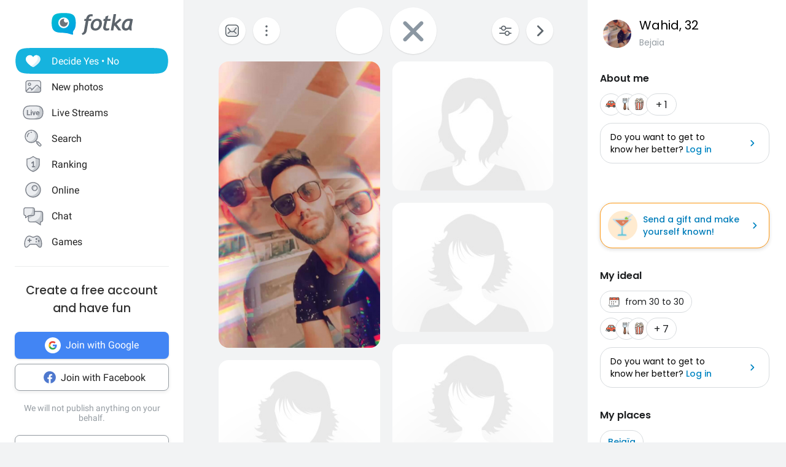

--- FILE ---
content_type: application/javascript
request_url: https://en.fotka.com/js/react/8992.f1023ad19ffa11be057b2.js
body_size: 8390
content:
/*! For license information please see 8992.f1023ad19ffa11be057b2.js.LICENSE.txt */
!function(){try{var t="undefined"!=typeof window?window:"undefined"!=typeof global?global:"undefined"!=typeof self?self:{},e=(new Error).stack;e&&(t._sentryDebugIds=t._sentryDebugIds||{},t._sentryDebugIds[e]="f32439f0-d99d-42ae-b03c-e69992d27332",t._sentryDebugIdIdentifier="sentry-dbid-f32439f0-d99d-42ae-b03c-e69992d27332")}catch(t){}}();var _global="undefined"!=typeof window?window:"undefined"!=typeof global?global:"undefined"!=typeof self?self:{};_global.SENTRY_RELEASE={id:"1ca1372b3b8c18068dc168aabf4b3ae44c3b1707"},(self.webpackChunkroot=self.webpackChunkroot||[]).push([[8992],{83404:(t,e,i)=>{i.d(e,{A:()=>A});var s=i(98587),r=i(58168),a=i(96540),n=i(34164),o=i(17437),u=i(64111);var h=i(35697),l=i(76937);function c(t){if(t.type)return t;if("#"===t.charAt(0))return c(function(t){t=t.slice(1);const e=new RegExp(`.{1,${t.length>=6?2:1}}`,"g");let i=t.match(e);return i&&1===i[0].length&&(i=i.map((t=>t+t))),i?`rgb${4===i.length?"a":""}(${i.map(((t,e)=>e<3?parseInt(t,16):Math.round(parseInt(t,16)/255*1e3)/1e3)).join(", ")})`:""}(t));const e=t.indexOf("("),i=t.substring(0,e);if(-1===["rgb","rgba","hsl","hsla","color"].indexOf(i))throw new Error((0,h.A)(9,t));let s,r=t.substring(e+1,t.length-1);if("color"===i){if(r=r.split(" "),s=r.shift(),4===r.length&&"/"===r[3].charAt(0)&&(r[3]=r[3].slice(1)),-1===["srgb","display-p3","a98-rgb","prophoto-rgb","rec-2020"].indexOf(s))throw new Error((0,h.A)(10,s))}else r=r.split(",");return r=r.map((t=>parseFloat(t))),{type:i,values:r,colorSpace:s}}function d(t,e){return t=c(t),e=function(t,e=0,i=1){return(0,l.A)(t,e,i)}(e),"rgb"!==t.type&&"hsl"!==t.type||(t.type+="a"),"color"===t.type?t.values[3]=`/${e}`:t.values[3]=e,function(t){const{type:e,colorSpace:i}=t;let{values:s}=t;return-1!==e.indexOf("rgb")?s=s.map(((t,e)=>e<3?parseInt(t,10):t)):-1!==e.indexOf("hsl")&&(s[1]=`${s[1]}%`,s[2]=`${s[2]}%`),s=-1!==e.indexOf("color")?`${i} ${s.join(" ")}`:`${s.join(", ")}`,`${e}(${s})`}(t)}var f=i(11848),p=i(18291),y=i(27553),v=i(22996);function m(t){return(0,v.Ay)("MuiSkeleton",t)}(0,y.A)("MuiSkeleton",["root","text","rectangular","rounded","circular","pulse","wave","withChildren","fitContent","heightAuto"]);var g=i(74848);const b=["animation","className","component","height","style","variant","width"];let C,O,w,q,x=t=>t;const k=(0,o.i7)(C||(C=x`
  0% {
    opacity: 1;
  }

  50% {
    opacity: 0.4;
  }

  100% {
    opacity: 1;
  }
`)),S=(0,o.i7)(O||(O=x`
  0% {
    transform: translateX(-100%);
  }

  50% {
    /* +0.5s of delay between each loop */
    transform: translateX(100%);
  }

  100% {
    transform: translateX(100%);
  }
`)),R=(0,f.Ay)("span",{name:"MuiSkeleton",slot:"Root",overridesResolver:(t,e)=>{const{ownerState:i}=t;return[e.root,e[i.variant],!1!==i.animation&&e[i.animation],i.hasChildren&&e.withChildren,i.hasChildren&&!i.width&&e.fitContent,i.hasChildren&&!i.height&&e.heightAuto]}})((({theme:t,ownerState:e})=>{const i=(n=t.shape.borderRadius,String(n).match(/[\d.\-+]*\s*(.*)/)[1]||""||"px"),s=(a=t.shape.borderRadius,parseFloat(a));var a,n;return(0,r.A)({display:"block",backgroundColor:t.vars?t.vars.palette.Skeleton.bg:d(t.palette.text.primary,"light"===t.palette.mode?.11:.13),height:"1.2em"},"text"===e.variant&&{marginTop:0,marginBottom:0,height:"auto",transformOrigin:"0 55%",transform:"scale(1, 0.60)",borderRadius:`${s}${i}/${Math.round(s/.6*10)/10}${i}`,"&:empty:before":{content:'"\\00a0"'}},"circular"===e.variant&&{borderRadius:"50%"},"rounded"===e.variant&&{borderRadius:(t.vars||t).shape.borderRadius},e.hasChildren&&{"& > *":{visibility:"hidden"}},e.hasChildren&&!e.width&&{maxWidth:"fit-content"},e.hasChildren&&!e.height&&{height:"auto"})}),(({ownerState:t})=>"pulse"===t.animation&&(0,o.AH)(w||(w=x`
      animation: ${0} 2s ease-in-out 0.5s infinite;
    `),k)),(({ownerState:t,theme:e})=>"wave"===t.animation&&(0,o.AH)(q||(q=x`
      position: relative;
      overflow: hidden;

      /* Fix bug in Safari https://bugs.webkit.org/show_bug.cgi?id=68196 */
      -webkit-mask-image: -webkit-radial-gradient(white, black);

      &::after {
        animation: ${0} 2s linear 0.5s infinite;
        background: linear-gradient(
          90deg,
          transparent,
          ${0},
          transparent
        );
        content: '';
        position: absolute;
        transform: translateX(-100%); /* Avoid flash during server-side hydration */
        bottom: 0;
        left: 0;
        right: 0;
        top: 0;
      }
    `),S,(e.vars||e).palette.action.hover))),A=a.forwardRef((function(t,e){const i=(0,p.A)({props:t,name:"MuiSkeleton"}),{animation:a="pulse",className:o,component:h="span",height:l,style:c,variant:d="text",width:f}=i,y=(0,s.A)(i,b),v=(0,r.A)({},i,{animation:a,component:h,variant:d,hasChildren:Boolean(y.children)}),C=(t=>{const{classes:e,variant:i,animation:s,hasChildren:r,width:a,height:n}=t,o={root:["root",i,s,r&&"withChildren",r&&!a&&"fitContent",r&&!n&&"heightAuto"]};return(0,u.A)(o,m,e)})(v);return(0,g.jsx)(R,(0,r.A)({as:h,ref:e,className:(0,n.A)(C.root,o),ownerState:v},y,{style:(0,r.A)({width:f,height:l},c)}))}))},45237:(t,e,i)=>{i.d(e,{Hf:()=>f,QF:()=>c,jG:()=>d});var s=i(96540),r=function(t,e){return r=Object.setPrototypeOf||{__proto__:[]}instanceof Array&&function(t,e){t.__proto__=e}||function(t,e){for(var i in e)e.hasOwnProperty(i)&&(t[i]=e[i])},r(t,e)},a=function(){return a=Object.assign||function(t){for(var e,i=1,s=arguments.length;i<s;i++)for(var r in e=arguments[i])Object.prototype.hasOwnProperty.call(e,r)&&(t[r]=e[r]);return t},a.apply(this,arguments)},n=50,o=50;function u(t){var e=t.className,i=t.counterClockwise,r=t.dashRatio,a=t.pathRadius,n=t.strokeWidth,o=t.style;return(0,s.createElement)("path",{className:e,style:Object.assign({},o,l({pathRadius:a,dashRatio:r,counterClockwise:i})),d:h({pathRadius:a,counterClockwise:i}),strokeWidth:n,fillOpacity:0})}function h(t){var e=t.pathRadius,i=t.counterClockwise?1:0;return"\n      M "+n+","+o+"\n      m 0,-"+e+"\n      a "+e+","+e+" "+i+" 1 1 0,"+2*e+"\n      a "+e+","+e+" "+i+" 1 1 0,-"+2*e+"\n    "}function l(t){var e=t.counterClockwise,i=t.dashRatio,s=t.pathRadius,r=2*Math.PI*s,a=(1-i)*r;return{strokeDasharray:r+"px "+r+"px",strokeDashoffset:(e?-a:a)+"px"}}var c=function(t){function e(){return null!==t&&t.apply(this,arguments)||this}return function(t,e){function i(){this.constructor=t}r(t,e),t.prototype=null===e?Object.create(e):(i.prototype=e.prototype,new i)}(e,t),e.prototype.getBackgroundPadding=function(){return this.props.background?this.props.backgroundPadding:0},e.prototype.getPathRadius=function(){return 50-this.props.strokeWidth/2-this.getBackgroundPadding()},e.prototype.getPathRatio=function(){var t=this.props,e=t.value,i=t.minValue,s=t.maxValue;return(Math.min(Math.max(e,i),s)-i)/(s-i)},e.prototype.render=function(){var t=this.props,e=t.circleRatio,i=t.className,r=t.classes,a=t.counterClockwise,h=t.styles,l=t.strokeWidth,c=t.text,d=this.getPathRadius(),f=this.getPathRatio();return(0,s.createElement)("svg",{className:r.root+" "+i,style:h.root,viewBox:"0 0 100 100","data-test-id":"CircularProgressbar"},this.props.background?(0,s.createElement)("circle",{className:r.background,style:h.background,cx:n,cy:o,r:50}):null,(0,s.createElement)(u,{className:r.trail,counterClockwise:a,dashRatio:e,pathRadius:d,strokeWidth:l,style:h.trail}),(0,s.createElement)(u,{className:r.path,counterClockwise:a,dashRatio:f*e,pathRadius:d,strokeWidth:l,style:h.path}),c?(0,s.createElement)("text",{className:r.text,style:h.text,x:n,y:o},c):null)},e.defaultProps={background:!1,backgroundPadding:0,circleRatio:1,classes:{root:"CircularProgressbar",trail:"CircularProgressbar-trail",path:"CircularProgressbar-path",text:"CircularProgressbar-text",background:"CircularProgressbar-background"},counterClockwise:!1,className:"",maxValue:100,minValue:0,strokeWidth:8,styles:{root:{},trail:{},path:{},text:{},background:{}},text:""},e}(s.Component);function d(t){t.children;var e=function(t,e){var i={};for(var s in t)Object.prototype.hasOwnProperty.call(t,s)&&e.indexOf(s)<0&&(i[s]=t[s]);if(null!=t&&"function"==typeof Object.getOwnPropertySymbols){var r=0;for(s=Object.getOwnPropertySymbols(t);r<s.length;r++)e.indexOf(s[r])<0&&(i[s[r]]=t[s[r]])}return i}(t,["children"]);return(0,s.createElement)("div",{"data-test-id":"CircularProgressbarWithChildren"},(0,s.createElement)("div",{style:{position:"relative",width:"100%",height:"100%"}},(0,s.createElement)(c,a({},e)),t.children?(0,s.createElement)("div",{"data-test-id":"CircularProgressbarWithChildren__children",style:{position:"absolute",width:"100%",height:"100%",marginTop:"-100%",display:"flex",flexDirection:"column",justifyContent:"center",alignItems:"center"}},t.children):null))}function f(t){var e=t.rotation,i=t.strokeLinecap,s=t.textColor,r=t.textSize,a=t.pathColor,n=t.pathTransition,o=t.pathTransitionDuration,u=t.trailColor,h=t.backgroundColor,l=null==e?void 0:"rotate("+e+"turn)",c=null==e?void 0:"center center";return{root:{},path:p({stroke:a,strokeLinecap:i,transform:l,transformOrigin:c,transition:n,transitionDuration:null==o?void 0:o+"s"}),trail:p({stroke:u,strokeLinecap:i,transform:l,transformOrigin:c}),text:p({fill:s,fontSize:r}),background:p({fill:h})}}function p(t){return Object.keys(t).forEach((function(e){null==t[e]&&delete t[e]})),t}},61034:(t,e,i)=>{var s=i(69565),r=i(39297),a=i(1625),n=i(67979),o=RegExp.prototype;t.exports=function(t){var e=t.flags;return void 0!==e||"flags"in o||r(t,"flags")||!a(o,t)?e:s(n,t)}},48598:(t,e,i)=>{var s=i(46518),r=i(79504),a=i(47055),n=i(25397),o=i(34598),u=r([].join);s({target:"Array",proto:!0,forced:a!==Object||!o("join",",")},{join:function(t){return u(n(this),void 0===t?",":t)}})},38781:(t,e,i)=>{var s=i(10350).PROPER,r=i(36840),a=i(28551),n=i(655),o=i(79039),u=i(61034),h="toString",l=RegExp.prototype,c=l[h],d=o((function(){return"/a/b"!==c.call({source:"a",flags:"b"})})),f=s&&c.name!==h;(d||f)&&r(l,h,(function(){var t=a(this);return"/"+n(t.source)+"/"+n(u(t))}),{unsafe:!0})},52904:(t,e,i)=>{i.d(e,{U:()=>s});const s=console},36801:(t,e,i)=>{i.d(e,{$:()=>u,s:()=>o});var s=i(52904),r=i(8448),a=i(91931),n=i(94255);class o extends a.k{constructor(t){super(),this.defaultOptions=t.defaultOptions,this.mutationId=t.mutationId,this.mutationCache=t.mutationCache,this.logger=t.logger||s.U,this.observers=[],this.state=t.state||{context:void 0,data:void 0,error:null,failureCount:0,failureReason:null,isPaused:!1,status:"idle",variables:void 0},this.setOptions(t.options),this.scheduleGc()}setOptions(t){this.options={...this.defaultOptions,...t},this.updateCacheTime(this.options.cacheTime)}get meta(){return this.options.meta}setState(t){this.dispatch({type:"setState",state:t})}addObserver(t){-1===this.observers.indexOf(t)&&(this.observers.push(t),this.clearGcTimeout(),this.mutationCache.notify({type:"observerAdded",mutation:this,observer:t}))}removeObserver(t){this.observers=this.observers.filter((e=>e!==t)),this.scheduleGc(),this.mutationCache.notify({type:"observerRemoved",mutation:this,observer:t})}optionalRemove(){this.observers.length||("loading"===this.state.status?this.scheduleGc():this.mutationCache.remove(this))}continue(){var t,e;return null!=(t=null==(e=this.retryer)?void 0:e.continue())?t:this.execute()}async execute(){const t=()=>{var t;return this.retryer=(0,n.II)({fn:()=>this.options.mutationFn?this.options.mutationFn(this.state.variables):Promise.reject("No mutationFn found"),onFail:(t,e)=>{this.dispatch({type:"failed",failureCount:t,error:e})},onPause:()=>{this.dispatch({type:"pause"})},onContinue:()=>{this.dispatch({type:"continue"})},retry:null!=(t=this.options.retry)?t:0,retryDelay:this.options.retryDelay,networkMode:this.options.networkMode}),this.retryer.promise},e="loading"===this.state.status;try{var i,s,r,a,o,u,h,l;if(!e){var c,d,f,p;this.dispatch({type:"loading",variables:this.options.variables}),await(null==(c=(d=this.mutationCache.config).onMutate)?void 0:c.call(d,this.state.variables,this));const t=await(null==(f=(p=this.options).onMutate)?void 0:f.call(p,this.state.variables));t!==this.state.context&&this.dispatch({type:"loading",context:t,variables:this.state.variables})}const n=await t();return await(null==(i=(s=this.mutationCache.config).onSuccess)?void 0:i.call(s,n,this.state.variables,this.state.context,this)),await(null==(r=(a=this.options).onSuccess)?void 0:r.call(a,n,this.state.variables,this.state.context)),await(null==(o=(u=this.mutationCache.config).onSettled)?void 0:o.call(u,n,null,this.state.variables,this.state.context,this)),await(null==(h=(l=this.options).onSettled)?void 0:h.call(l,n,null,this.state.variables,this.state.context)),this.dispatch({type:"success",data:n}),n}catch(t){try{var y,v,m,g,b,C,O,w;throw await(null==(y=(v=this.mutationCache.config).onError)?void 0:y.call(v,t,this.state.variables,this.state.context,this)),await(null==(m=(g=this.options).onError)?void 0:m.call(g,t,this.state.variables,this.state.context)),await(null==(b=(C=this.mutationCache.config).onSettled)?void 0:b.call(C,void 0,t,this.state.variables,this.state.context,this)),await(null==(O=(w=this.options).onSettled)?void 0:O.call(w,void 0,t,this.state.variables,this.state.context)),t}finally{this.dispatch({type:"error",error:t})}}}dispatch(t){this.state=(e=>{switch(t.type){case"failed":return{...e,failureCount:t.failureCount,failureReason:t.error};case"pause":return{...e,isPaused:!0};case"continue":return{...e,isPaused:!1};case"loading":return{...e,context:t.context,data:void 0,failureCount:0,failureReason:null,error:null,isPaused:!(0,n.v_)(this.options.networkMode),status:"loading",variables:t.variables};case"success":return{...e,data:t.data,failureCount:0,failureReason:null,error:null,status:"success",isPaused:!1};case"error":return{...e,data:void 0,error:t.error,failureCount:e.failureCount+1,failureReason:t.error,isPaused:!1,status:"error"};case"setState":return{...e,...t.state}}})(this.state),r.j.batch((()=>{this.observers.forEach((e=>{e.onMutationUpdate(t)})),this.mutationCache.notify({mutation:this,type:"updated",action:t})}))}}function u(){return{context:void 0,data:void 0,error:null,failureCount:0,failureReason:null,isPaused:!1,status:"idle",variables:void 0}}},5054:(t,e,i)=>{i.d(e,{E:()=>v});var s=i(12295),r=i(52904),a=i(8448),n=i(94255),o=i(91931);class u extends o.k{constructor(t){super(),this.abortSignalConsumed=!1,this.defaultOptions=t.defaultOptions,this.setOptions(t.options),this.observers=[],this.cache=t.cache,this.logger=t.logger||r.U,this.queryKey=t.queryKey,this.queryHash=t.queryHash,this.initialState=t.state||function(t){const e="function"==typeof t.initialData?t.initialData():t.initialData,i=void 0!==e,s=i?"function"==typeof t.initialDataUpdatedAt?t.initialDataUpdatedAt():t.initialDataUpdatedAt:0;return{data:e,dataUpdateCount:0,dataUpdatedAt:i?null!=s?s:Date.now():0,error:null,errorUpdateCount:0,errorUpdatedAt:0,fetchFailureCount:0,fetchFailureReason:null,fetchMeta:null,isInvalidated:!1,status:i?"success":"loading",fetchStatus:"idle"}}(this.options),this.state=this.initialState,this.scheduleGc()}get meta(){return this.options.meta}setOptions(t){this.options={...this.defaultOptions,...t},this.updateCacheTime(this.options.cacheTime)}optionalRemove(){this.observers.length||"idle"!==this.state.fetchStatus||this.cache.remove(this)}setData(t,e){const i=(0,s.pl)(this.state.data,t,this.options);return this.dispatch({data:i,type:"success",dataUpdatedAt:null==e?void 0:e.updatedAt,manual:null==e?void 0:e.manual}),i}setState(t,e){this.dispatch({type:"setState",state:t,setStateOptions:e})}cancel(t){var e;const i=this.promise;return null==(e=this.retryer)||e.cancel(t),i?i.then(s.lQ).catch(s.lQ):Promise.resolve()}destroy(){super.destroy(),this.cancel({silent:!0})}reset(){this.destroy(),this.setState(this.initialState)}isActive(){return this.observers.some((t=>!1!==t.options.enabled))}isDisabled(){return this.getObserversCount()>0&&!this.isActive()}isStale(){return this.state.isInvalidated||!this.state.dataUpdatedAt||this.observers.some((t=>t.getCurrentResult().isStale))}isStaleByTime(t=0){return this.state.isInvalidated||!this.state.dataUpdatedAt||!(0,s.j3)(this.state.dataUpdatedAt,t)}onFocus(){var t;const e=this.observers.find((t=>t.shouldFetchOnWindowFocus()));e&&e.refetch({cancelRefetch:!1}),null==(t=this.retryer)||t.continue()}onOnline(){var t;const e=this.observers.find((t=>t.shouldFetchOnReconnect()));e&&e.refetch({cancelRefetch:!1}),null==(t=this.retryer)||t.continue()}addObserver(t){-1===this.observers.indexOf(t)&&(this.observers.push(t),this.clearGcTimeout(),this.cache.notify({type:"observerAdded",query:this,observer:t}))}removeObserver(t){-1!==this.observers.indexOf(t)&&(this.observers=this.observers.filter((e=>e!==t)),this.observers.length||(this.retryer&&(this.abortSignalConsumed?this.retryer.cancel({revert:!0}):this.retryer.cancelRetry()),this.scheduleGc()),this.cache.notify({type:"observerRemoved",query:this,observer:t}))}getObserversCount(){return this.observers.length}invalidate(){this.state.isInvalidated||this.dispatch({type:"invalidate"})}fetch(t,e){var i,r;if("idle"!==this.state.fetchStatus)if(this.state.dataUpdatedAt&&null!=e&&e.cancelRefetch)this.cancel({silent:!0});else if(this.promise){var a;return null==(a=this.retryer)||a.continueRetry(),this.promise}if(t&&this.setOptions(t),!this.options.queryFn){const t=this.observers.find((t=>t.options.queryFn));t&&this.setOptions(t.options)}Array.isArray(this.options.queryKey);const o=(0,s.jY)(),u={queryKey:this.queryKey,pageParam:void 0,meta:this.meta},h=t=>{Object.defineProperty(t,"signal",{enumerable:!0,get:()=>{if(o)return this.abortSignalConsumed=!0,o.signal}})};h(u);const l={fetchOptions:e,options:this.options,queryKey:this.queryKey,state:this.state,fetchFn:()=>this.options.queryFn?(this.abortSignalConsumed=!1,this.options.queryFn(u)):Promise.reject("Missing queryFn")};var c;h(l),null==(i=this.options.behavior)||i.onFetch(l),this.revertState=this.state,("idle"===this.state.fetchStatus||this.state.fetchMeta!==(null==(r=l.fetchOptions)?void 0:r.meta))&&this.dispatch({type:"fetch",meta:null==(c=l.fetchOptions)?void 0:c.meta});const d=t=>{var e,i,s,r;(0,n.wm)(t)&&t.silent||this.dispatch({type:"error",error:t}),(0,n.wm)(t)||(null==(e=(i=this.cache.config).onError)||e.call(i,t,this),null==(s=(r=this.cache.config).onSettled)||s.call(r,this.state.data,t,this)),this.isFetchingOptimistic||this.scheduleGc(),this.isFetchingOptimistic=!1};return this.retryer=(0,n.II)({fn:l.fetchFn,abort:null==o?void 0:o.abort.bind(o),onSuccess:t=>{var e,i,s,r;void 0!==t?(this.setData(t),null==(e=(i=this.cache.config).onSuccess)||e.call(i,t,this),null==(s=(r=this.cache.config).onSettled)||s.call(r,t,this.state.error,this),this.isFetchingOptimistic||this.scheduleGc(),this.isFetchingOptimistic=!1):d(new Error("undefined"))},onError:d,onFail:(t,e)=>{this.dispatch({type:"failed",failureCount:t,error:e})},onPause:()=>{this.dispatch({type:"pause"})},onContinue:()=>{this.dispatch({type:"continue"})},retry:l.options.retry,retryDelay:l.options.retryDelay,networkMode:l.options.networkMode}),this.promise=this.retryer.promise,this.promise}dispatch(t){this.state=(e=>{var i,s;switch(t.type){case"failed":return{...e,fetchFailureCount:t.failureCount,fetchFailureReason:t.error};case"pause":return{...e,fetchStatus:"paused"};case"continue":return{...e,fetchStatus:"fetching"};case"fetch":return{...e,fetchFailureCount:0,fetchFailureReason:null,fetchMeta:null!=(i=t.meta)?i:null,fetchStatus:(0,n.v_)(this.options.networkMode)?"fetching":"paused",...!e.dataUpdatedAt&&{error:null,status:"loading"}};case"success":return{...e,data:t.data,dataUpdateCount:e.dataUpdateCount+1,dataUpdatedAt:null!=(s=t.dataUpdatedAt)?s:Date.now(),error:null,isInvalidated:!1,status:"success",...!t.manual&&{fetchStatus:"idle",fetchFailureCount:0,fetchFailureReason:null}};case"error":const r=t.error;return(0,n.wm)(r)&&r.revert&&this.revertState?{...this.revertState}:{...e,error:r,errorUpdateCount:e.errorUpdateCount+1,errorUpdatedAt:Date.now(),fetchFailureCount:e.fetchFailureCount+1,fetchFailureReason:r,fetchStatus:"idle",status:"error"};case"invalidate":return{...e,isInvalidated:!0};case"setState":return{...e,...t.state}}})(this.state),a.j.batch((()=>{this.observers.forEach((e=>{e.onQueryUpdate(t)})),this.cache.notify({query:this,type:"updated",action:t})}))}}var h=i(94323);class l extends h.Q{constructor(t){super(),this.config=t||{},this.queries=[],this.queriesMap={}}build(t,e,i){var r;const a=e.queryKey,n=null!=(r=e.queryHash)?r:(0,s.F$)(a,e);let o=this.get(n);return o||(o=new u({cache:this,logger:t.getLogger(),queryKey:a,queryHash:n,options:t.defaultQueryOptions(e),state:i,defaultOptions:t.getQueryDefaults(a)}),this.add(o)),o}add(t){this.queriesMap[t.queryHash]||(this.queriesMap[t.queryHash]=t,this.queries.push(t),this.notify({type:"added",query:t}))}remove(t){const e=this.queriesMap[t.queryHash];e&&(t.destroy(),this.queries=this.queries.filter((e=>e!==t)),e===t&&delete this.queriesMap[t.queryHash],this.notify({type:"removed",query:t}))}clear(){a.j.batch((()=>{this.queries.forEach((t=>{this.remove(t)}))}))}get(t){return this.queriesMap[t]}getAll(){return this.queries}find(t,e){const[i]=(0,s.b_)(t,e);return void 0===i.exact&&(i.exact=!0),this.queries.find((t=>(0,s.MK)(i,t)))}findAll(t,e){const[i]=(0,s.b_)(t,e);return Object.keys(i).length>0?this.queries.filter((t=>(0,s.MK)(i,t))):this.queries}notify(t){a.j.batch((()=>{this.listeners.forEach((e=>{e(t)}))}))}onFocus(){a.j.batch((()=>{this.queries.forEach((t=>{t.onFocus()}))}))}onOnline(){a.j.batch((()=>{this.queries.forEach((t=>{t.onOnline()}))}))}}var c=i(36801);class d extends h.Q{constructor(t){super(),this.config=t||{},this.mutations=[],this.mutationId=0}build(t,e,i){const s=new c.s({mutationCache:this,logger:t.getLogger(),mutationId:++this.mutationId,options:t.defaultMutationOptions(e),state:i,defaultOptions:e.mutationKey?t.getMutationDefaults(e.mutationKey):void 0});return this.add(s),s}add(t){this.mutations.push(t),this.notify({type:"added",mutation:t})}remove(t){this.mutations=this.mutations.filter((e=>e!==t)),this.notify({type:"removed",mutation:t})}clear(){a.j.batch((()=>{this.mutations.forEach((t=>{this.remove(t)}))}))}getAll(){return this.mutations}find(t){return void 0===t.exact&&(t.exact=!0),this.mutations.find((e=>(0,s.nJ)(t,e)))}findAll(t){return this.mutations.filter((e=>(0,s.nJ)(t,e)))}notify(t){a.j.batch((()=>{this.listeners.forEach((e=>{e(t)}))}))}resumePausedMutations(){var t;return this.resuming=(null!=(t=this.resuming)?t:Promise.resolve()).then((()=>{const t=this.mutations.filter((t=>t.state.isPaused));return a.j.batch((()=>t.reduce(((t,e)=>t.then((()=>e.continue().catch(s.lQ)))),Promise.resolve())))})).then((()=>{this.resuming=void 0})),this.resuming}}var f=i(62517),p=i(43626),y=i(97502);class v{constructor(t={}){this.queryCache=t.queryCache||new l,this.mutationCache=t.mutationCache||new d,this.logger=t.logger||r.U,this.defaultOptions=t.defaultOptions||{},this.queryDefaults=[],this.mutationDefaults=[],this.mountCount=0}mount(){this.mountCount++,1===this.mountCount&&(this.unsubscribeFocus=f.m.subscribe((()=>{f.m.isFocused()&&(this.resumePausedMutations(),this.queryCache.onFocus())})),this.unsubscribeOnline=p.t.subscribe((()=>{p.t.isOnline()&&(this.resumePausedMutations(),this.queryCache.onOnline())})))}unmount(){var t,e;this.mountCount--,0===this.mountCount&&(null==(t=this.unsubscribeFocus)||t.call(this),this.unsubscribeFocus=void 0,null==(e=this.unsubscribeOnline)||e.call(this),this.unsubscribeOnline=void 0)}isFetching(t,e){const[i]=(0,s.b_)(t,e);return i.fetchStatus="fetching",this.queryCache.findAll(i).length}isMutating(t){return this.mutationCache.findAll({...t,fetching:!0}).length}getQueryData(t,e){var i;return null==(i=this.queryCache.find(t,e))?void 0:i.state.data}ensureQueryData(t,e,i){const r=(0,s.vh)(t,e,i),a=this.getQueryData(r.queryKey);return a?Promise.resolve(a):this.fetchQuery(r)}getQueriesData(t){return this.getQueryCache().findAll(t).map((({queryKey:t,state:e})=>[t,e.data]))}setQueryData(t,e,i){const r=this.queryCache.find(t),a=null==r?void 0:r.state.data,n=(0,s.Zw)(e,a);if(void 0===n)return;const o=(0,s.vh)(t),u=this.defaultQueryOptions(o);return this.queryCache.build(this,u).setData(n,{...i,manual:!0})}setQueriesData(t,e,i){return a.j.batch((()=>this.getQueryCache().findAll(t).map((({queryKey:t})=>[t,this.setQueryData(t,e,i)]))))}getQueryState(t,e){var i;return null==(i=this.queryCache.find(t,e))?void 0:i.state}removeQueries(t,e){const[i]=(0,s.b_)(t,e),r=this.queryCache;a.j.batch((()=>{r.findAll(i).forEach((t=>{r.remove(t)}))}))}resetQueries(t,e,i){const[r,n]=(0,s.b_)(t,e,i),o=this.queryCache,u={type:"active",...r};return a.j.batch((()=>(o.findAll(r).forEach((t=>{t.reset()})),this.refetchQueries(u,n))))}cancelQueries(t,e,i){const[r,n={}]=(0,s.b_)(t,e,i);void 0===n.revert&&(n.revert=!0);const o=a.j.batch((()=>this.queryCache.findAll(r).map((t=>t.cancel(n)))));return Promise.all(o).then(s.lQ).catch(s.lQ)}invalidateQueries(t,e,i){const[r,n]=(0,s.b_)(t,e,i);return a.j.batch((()=>{var t,e;if(this.queryCache.findAll(r).forEach((t=>{t.invalidate()})),"none"===r.refetchType)return Promise.resolve();const i={...r,type:null!=(t=null!=(e=r.refetchType)?e:r.type)?t:"active"};return this.refetchQueries(i,n)}))}refetchQueries(t,e,i){const[r,n]=(0,s.b_)(t,e,i),o=a.j.batch((()=>this.queryCache.findAll(r).filter((t=>!t.isDisabled())).map((t=>{var e;return t.fetch(void 0,{...n,cancelRefetch:null==(e=null==n?void 0:n.cancelRefetch)||e,meta:{refetchPage:r.refetchPage}})}))));let u=Promise.all(o).then(s.lQ);return null!=n&&n.throwOnError||(u=u.catch(s.lQ)),u}fetchQuery(t,e,i){const r=(0,s.vh)(t,e,i),a=this.defaultQueryOptions(r);void 0===a.retry&&(a.retry=!1);const n=this.queryCache.build(this,a);return n.isStaleByTime(a.staleTime)?n.fetch(a):Promise.resolve(n.state.data)}prefetchQuery(t,e,i){return this.fetchQuery(t,e,i).then(s.lQ).catch(s.lQ)}fetchInfiniteQuery(t,e,i){const r=(0,s.vh)(t,e,i);return r.behavior=(0,y.PL)(),this.fetchQuery(r)}prefetchInfiniteQuery(t,e,i){return this.fetchInfiniteQuery(t,e,i).then(s.lQ).catch(s.lQ)}resumePausedMutations(){return this.mutationCache.resumePausedMutations()}getQueryCache(){return this.queryCache}getMutationCache(){return this.mutationCache}getLogger(){return this.logger}getDefaultOptions(){return this.defaultOptions}setDefaultOptions(t){this.defaultOptions=t}setQueryDefaults(t,e){const i=this.queryDefaults.find((e=>(0,s.Od)(t)===(0,s.Od)(e.queryKey)));i?i.defaultOptions=e:this.queryDefaults.push({queryKey:t,defaultOptions:e})}getQueryDefaults(t){if(!t)return;const e=this.queryDefaults.find((e=>(0,s.Cp)(t,e.queryKey)));return null==e?void 0:e.defaultOptions}setMutationDefaults(t,e){const i=this.mutationDefaults.find((e=>(0,s.Od)(t)===(0,s.Od)(e.mutationKey)));i?i.defaultOptions=e:this.mutationDefaults.push({mutationKey:t,defaultOptions:e})}getMutationDefaults(t){if(!t)return;const e=this.mutationDefaults.find((e=>(0,s.Cp)(t,e.mutationKey)));return null==e?void 0:e.defaultOptions}defaultQueryOptions(t){if(null!=t&&t._defaulted)return t;const e={...this.defaultOptions.queries,...this.getQueryDefaults(null==t?void 0:t.queryKey),...t,_defaulted:!0};return!e.queryHash&&e.queryKey&&(e.queryHash=(0,s.F$)(e.queryKey,e)),void 0===e.refetchOnReconnect&&(e.refetchOnReconnect="always"!==e.networkMode),void 0===e.useErrorBoundary&&(e.useErrorBoundary=!!e.suspense),e}defaultMutationOptions(t){return null!=t&&t._defaulted?t:{...this.defaultOptions.mutations,...this.getMutationDefaults(null==t?void 0:t.mutationKey),...t,_defaulted:!0}}clear(){this.queryCache.clear(),this.mutationCache.clear()}}},91931:(t,e,i)=>{i.d(e,{k:()=>r});var s=i(12295);class r{destroy(){this.clearGcTimeout()}scheduleGc(){this.clearGcTimeout(),(0,s.gn)(this.cacheTime)&&(this.gcTimeout=setTimeout((()=>{this.optionalRemove()}),this.cacheTime))}updateCacheTime(t){this.cacheTime=Math.max(this.cacheTime||0,null!=t?t:s.S$?1/0:3e5)}clearGcTimeout(){this.gcTimeout&&(clearTimeout(this.gcTimeout),this.gcTimeout=void 0)}}},9421:(t,e,i)=>{i.d(e,{I:()=>n});var s=i(12295),r=i(1522),a=i(6309);function n(t,e,i){const n=(0,s.vh)(t,e,i);return(0,a.t)(n,r.$)}}}]);

--- FILE ---
content_type: application/javascript
request_url: https://en.fotka.com/js/react/7020.fe822a45c3f043f8845b6.js
body_size: 11413
content:
!function(){try{var e="undefined"!=typeof window?window:"undefined"!=typeof global?global:"undefined"!=typeof self?self:{},t=(new Error).stack;t&&(e._sentryDebugIds=e._sentryDebugIds||{},e._sentryDebugIds[t]="ae6a1c5c-a7e9-4294-953a-b8c261d784ec",e._sentryDebugIdIdentifier="sentry-dbid-ae6a1c5c-a7e9-4294-953a-b8c261d784ec")}catch(e){}}();var _global="undefined"!=typeof window?window:"undefined"!=typeof global?global:"undefined"!=typeof self?self:{};_global.SENTRY_RELEASE={id:"7f971192208ff4f956ee4735da7b538047028112"},(self.webpackChunkroot=self.webpackChunkroot||[]).push([[7020],{38075:(e,t,r)=>{"use strict";var o=r(70453),n=r(10487),i=n(o("String.prototype.indexOf"));e.exports=function(e,t){var r=o(e,!!t);return"function"==typeof r&&i(e,".prototype.")>-1?n(r):r}},10487:(e,t,r)=>{"use strict";var o=r(66743),n=r(70453),i=r(96897),a=r(69675),l=n("%Function.prototype.apply%"),c=n("%Function.prototype.call%"),p=n("%Reflect.apply%",!0)||o.call(c,l),u=r(30655),f=n("%Math.max%");e.exports=function(e){if("function"!=typeof e)throw new a("a function is required");var t=p(o,c,arguments);return i(t,1+f(0,e.length-(arguments.length-1)),!0)};var y=function(){return p(o,l,arguments)};u?u(e.exports,"apply",{value:y}):e.exports.apply=y},52422:(e,t,r)=>{"use strict";var o=r(30655),n=r(58068),i=r(69675),a=r(75795);e.exports=function(e,t,r){if(!e||"object"!=typeof e&&"function"!=typeof e)throw new i("`obj` must be an object or a function`");if("string"!=typeof t&&"symbol"!=typeof t)throw new i("`property` must be a string or a symbol`");if(arguments.length>3&&"boolean"!=typeof arguments[3]&&null!==arguments[3])throw new i("`nonEnumerable`, if provided, must be a boolean or null");if(arguments.length>4&&"boolean"!=typeof arguments[4]&&null!==arguments[4])throw new i("`nonWritable`, if provided, must be a boolean or null");if(arguments.length>5&&"boolean"!=typeof arguments[5]&&null!==arguments[5])throw new i("`nonConfigurable`, if provided, must be a boolean or null");if(arguments.length>6&&"boolean"!=typeof arguments[6])throw new i("`loose`, if provided, must be a boolean");var l=arguments.length>3?arguments[3]:null,c=arguments.length>4?arguments[4]:null,p=arguments.length>5?arguments[5]:null,u=arguments.length>6&&arguments[6],f=!!a&&a(e,t);if(o)o(e,t,{configurable:null===p&&f?f.configurable:!p,enumerable:null===l&&f?f.enumerable:!l,value:r,writable:null===c&&f?f.writable:!c});else{if(!u&&(l||c||p))throw new n("This environment does not support defining a property as non-configurable, non-writable, or non-enumerable.");e[t]=r}}},30655:(e,t,r)=>{"use strict";var o=r(70453)("%Object.defineProperty%",!0)||!1;if(o)try{o({},"a",{value:1})}catch(e){o=!1}e.exports=o},41237:e=>{"use strict";e.exports=EvalError},69383:e=>{"use strict";e.exports=Error},79290:e=>{"use strict";e.exports=RangeError},79538:e=>{"use strict";e.exports=ReferenceError},58068:e=>{"use strict";e.exports=SyntaxError},69675:e=>{"use strict";e.exports=TypeError},35345:e=>{"use strict";e.exports=URIError},89353:e=>{"use strict";var t=Object.prototype.toString,r=Math.max,o=function(e,t){for(var r=[],o=0;o<e.length;o+=1)r[o]=e[o];for(var n=0;n<t.length;n+=1)r[n+e.length]=t[n];return r};e.exports=function(e){var n=this;if("function"!=typeof n||"[object Function]"!==t.apply(n))throw new TypeError("Function.prototype.bind called on incompatible "+n);for(var i,a=function(e,t){for(var r=[],o=1,n=0;o<e.length;o+=1,n+=1)r[n]=e[o];return r}(arguments),l=r(0,n.length-a.length),c=[],p=0;p<l;p++)c[p]="$"+p;if(i=Function("binder","return function ("+function(e,t){for(var r="",o=0;o<e.length;o+=1)r+=e[o],o+1<e.length&&(r+=",");return r}(c)+"){ return binder.apply(this,arguments); }")((function(){if(this instanceof i){var t=n.apply(this,o(a,arguments));return Object(t)===t?t:this}return n.apply(e,o(a,arguments))})),n.prototype){var u=function(){};u.prototype=n.prototype,i.prototype=new u,u.prototype=null}return i}},66743:(e,t,r)=>{"use strict";var o=r(89353);e.exports=Function.prototype.bind||o},70453:(e,t,r)=>{"use strict";var o,n=r(69383),i=r(41237),a=r(79290),l=r(79538),c=r(58068),p=r(69675),u=r(35345),f=Function,y=function(e){try{return f('"use strict"; return ('+e+").constructor;")()}catch(e){}},s=Object.getOwnPropertyDescriptor;if(s)try{s({},"")}catch(e){s=null}var d=function(){throw new p},g=s?function(){try{return d}catch(e){try{return s(arguments,"callee").get}catch(e){return d}}}():d,b=r(64039)(),h=r(80024)(),m=Object.getPrototypeOf||(h?function(e){return e.__proto__}:null),v={},S="undefined"!=typeof Uint8Array&&m?m(Uint8Array):o,w={__proto__:null,"%AggregateError%":"undefined"==typeof AggregateError?o:AggregateError,"%Array%":Array,"%ArrayBuffer%":"undefined"==typeof ArrayBuffer?o:ArrayBuffer,"%ArrayIteratorPrototype%":b&&m?m([][Symbol.iterator]()):o,"%AsyncFromSyncIteratorPrototype%":o,"%AsyncFunction%":v,"%AsyncGenerator%":v,"%AsyncGeneratorFunction%":v,"%AsyncIteratorPrototype%":v,"%Atomics%":"undefined"==typeof Atomics?o:Atomics,"%BigInt%":"undefined"==typeof BigInt?o:BigInt,"%BigInt64Array%":"undefined"==typeof BigInt64Array?o:BigInt64Array,"%BigUint64Array%":"undefined"==typeof BigUint64Array?o:BigUint64Array,"%Boolean%":Boolean,"%DataView%":"undefined"==typeof DataView?o:DataView,"%Date%":Date,"%decodeURI%":decodeURI,"%decodeURIComponent%":decodeURIComponent,"%encodeURI%":encodeURI,"%encodeURIComponent%":encodeURIComponent,"%Error%":n,"%eval%":eval,"%EvalError%":i,"%Float32Array%":"undefined"==typeof Float32Array?o:Float32Array,"%Float64Array%":"undefined"==typeof Float64Array?o:Float64Array,"%FinalizationRegistry%":"undefined"==typeof FinalizationRegistry?o:FinalizationRegistry,"%Function%":f,"%GeneratorFunction%":v,"%Int8Array%":"undefined"==typeof Int8Array?o:Int8Array,"%Int16Array%":"undefined"==typeof Int16Array?o:Int16Array,"%Int32Array%":"undefined"==typeof Int32Array?o:Int32Array,"%isFinite%":isFinite,"%isNaN%":isNaN,"%IteratorPrototype%":b&&m?m(m([][Symbol.iterator]())):o,"%JSON%":"object"==typeof JSON?JSON:o,"%Map%":"undefined"==typeof Map?o:Map,"%MapIteratorPrototype%":"undefined"!=typeof Map&&b&&m?m((new Map)[Symbol.iterator]()):o,"%Math%":Math,"%Number%":Number,"%Object%":Object,"%parseFloat%":parseFloat,"%parseInt%":parseInt,"%Promise%":"undefined"==typeof Promise?o:Promise,"%Proxy%":"undefined"==typeof Proxy?o:Proxy,"%RangeError%":a,"%ReferenceError%":l,"%Reflect%":"undefined"==typeof Reflect?o:Reflect,"%RegExp%":RegExp,"%Set%":"undefined"==typeof Set?o:Set,"%SetIteratorPrototype%":"undefined"!=typeof Set&&b&&m?m((new Set)[Symbol.iterator]()):o,"%SharedArrayBuffer%":"undefined"==typeof SharedArrayBuffer?o:SharedArrayBuffer,"%String%":String,"%StringIteratorPrototype%":b&&m?m(""[Symbol.iterator]()):o,"%Symbol%":b?Symbol:o,"%SyntaxError%":c,"%ThrowTypeError%":g,"%TypedArray%":S,"%TypeError%":p,"%Uint8Array%":"undefined"==typeof Uint8Array?o:Uint8Array,"%Uint8ClampedArray%":"undefined"==typeof Uint8ClampedArray?o:Uint8ClampedArray,"%Uint16Array%":"undefined"==typeof Uint16Array?o:Uint16Array,"%Uint32Array%":"undefined"==typeof Uint32Array?o:Uint32Array,"%URIError%":u,"%WeakMap%":"undefined"==typeof WeakMap?o:WeakMap,"%WeakRef%":"undefined"==typeof WeakRef?o:WeakRef,"%WeakSet%":"undefined"==typeof WeakSet?o:WeakSet};if(m)try{null.error}catch(e){var P=m(m(e));w["%Error.prototype%"]=P}var j=function e(t){var r;if("%AsyncFunction%"===t)r=y("async function () {}");else if("%GeneratorFunction%"===t)r=y("function* () {}");else if("%AsyncGeneratorFunction%"===t)r=y("async function* () {}");else if("%AsyncGenerator%"===t){var o=e("%AsyncGeneratorFunction%");o&&(r=o.prototype)}else if("%AsyncIteratorPrototype%"===t){var n=e("%AsyncGenerator%");n&&m&&(r=m(n.prototype))}return w[t]=r,r},A={__proto__:null,"%ArrayBufferPrototype%":["ArrayBuffer","prototype"],"%ArrayPrototype%":["Array","prototype"],"%ArrayProto_entries%":["Array","prototype","entries"],"%ArrayProto_forEach%":["Array","prototype","forEach"],"%ArrayProto_keys%":["Array","prototype","keys"],"%ArrayProto_values%":["Array","prototype","values"],"%AsyncFunctionPrototype%":["AsyncFunction","prototype"],"%AsyncGenerator%":["AsyncGeneratorFunction","prototype"],"%AsyncGeneratorPrototype%":["AsyncGeneratorFunction","prototype","prototype"],"%BooleanPrototype%":["Boolean","prototype"],"%DataViewPrototype%":["DataView","prototype"],"%DatePrototype%":["Date","prototype"],"%ErrorPrototype%":["Error","prototype"],"%EvalErrorPrototype%":["EvalError","prototype"],"%Float32ArrayPrototype%":["Float32Array","prototype"],"%Float64ArrayPrototype%":["Float64Array","prototype"],"%FunctionPrototype%":["Function","prototype"],"%Generator%":["GeneratorFunction","prototype"],"%GeneratorPrototype%":["GeneratorFunction","prototype","prototype"],"%Int8ArrayPrototype%":["Int8Array","prototype"],"%Int16ArrayPrototype%":["Int16Array","prototype"],"%Int32ArrayPrototype%":["Int32Array","prototype"],"%JSONParse%":["JSON","parse"],"%JSONStringify%":["JSON","stringify"],"%MapPrototype%":["Map","prototype"],"%NumberPrototype%":["Number","prototype"],"%ObjectPrototype%":["Object","prototype"],"%ObjProto_toString%":["Object","prototype","toString"],"%ObjProto_valueOf%":["Object","prototype","valueOf"],"%PromisePrototype%":["Promise","prototype"],"%PromiseProto_then%":["Promise","prototype","then"],"%Promise_all%":["Promise","all"],"%Promise_reject%":["Promise","reject"],"%Promise_resolve%":["Promise","resolve"],"%RangeErrorPrototype%":["RangeError","prototype"],"%ReferenceErrorPrototype%":["ReferenceError","prototype"],"%RegExpPrototype%":["RegExp","prototype"],"%SetPrototype%":["Set","prototype"],"%SharedArrayBufferPrototype%":["SharedArrayBuffer","prototype"],"%StringPrototype%":["String","prototype"],"%SymbolPrototype%":["Symbol","prototype"],"%SyntaxErrorPrototype%":["SyntaxError","prototype"],"%TypedArrayPrototype%":["TypedArray","prototype"],"%TypeErrorPrototype%":["TypeError","prototype"],"%Uint8ArrayPrototype%":["Uint8Array","prototype"],"%Uint8ClampedArrayPrototype%":["Uint8ClampedArray","prototype"],"%Uint16ArrayPrototype%":["Uint16Array","prototype"],"%Uint32ArrayPrototype%":["Uint32Array","prototype"],"%URIErrorPrototype%":["URIError","prototype"],"%WeakMapPrototype%":["WeakMap","prototype"],"%WeakSetPrototype%":["WeakSet","prototype"]},O=r(66743),x=r(9957),E=O.call(Function.call,Array.prototype.concat),R=O.call(Function.apply,Array.prototype.splice),k=O.call(Function.call,String.prototype.replace),I=O.call(Function.call,String.prototype.slice),F=O.call(Function.call,RegExp.prototype.exec),N=/[^%.[\]]+|\[(?:(-?\d+(?:\.\d+)?)|(["'])((?:(?!\2)[^\\]|\\.)*?)\2)\]|(?=(?:\.|\[\])(?:\.|\[\]|%$))/g,_=/\\(\\)?/g,M=function(e,t){var r,o=e;if(x(A,o)&&(o="%"+(r=A[o])[0]+"%"),x(w,o)){var n=w[o];if(n===v&&(n=j(o)),void 0===n&&!t)throw new p("intrinsic "+e+" exists, but is not available. Please file an issue!");return{alias:r,name:o,value:n}}throw new c("intrinsic "+e+" does not exist!")};e.exports=function(e,t){if("string"!=typeof e||0===e.length)throw new p("intrinsic name must be a non-empty string");if(arguments.length>1&&"boolean"!=typeof t)throw new p('"allowMissing" argument must be a boolean');if(null===F(/^%?[^%]*%?$/,e))throw new c("`%` may not be present anywhere but at the beginning and end of the intrinsic name");var r=function(e){var t=I(e,0,1),r=I(e,-1);if("%"===t&&"%"!==r)throw new c("invalid intrinsic syntax, expected closing `%`");if("%"===r&&"%"!==t)throw new c("invalid intrinsic syntax, expected opening `%`");var o=[];return k(e,N,(function(e,t,r,n){o[o.length]=r?k(n,_,"$1"):t||e})),o}(e),o=r.length>0?r[0]:"",n=M("%"+o+"%",t),i=n.name,a=n.value,l=!1,u=n.alias;u&&(o=u[0],R(r,E([0,1],u)));for(var f=1,y=!0;f<r.length;f+=1){var d=r[f],g=I(d,0,1),b=I(d,-1);if(('"'===g||"'"===g||"`"===g||'"'===b||"'"===b||"`"===b)&&g!==b)throw new c("property names with quotes must have matching quotes");if("constructor"!==d&&y||(l=!0),x(w,i="%"+(o+="."+d)+"%"))a=w[i];else if(null!=a){if(!(d in a)){if(!t)throw new p("base intrinsic for "+e+" exists, but the property is not available.");return}if(s&&f+1>=r.length){var h=s(a,d);a=(y=!!h)&&"get"in h&&!("originalValue"in h.get)?h.get:a[d]}else y=x(a,d),a=a[d];y&&!l&&(w[i]=a)}}return a}},75795:(e,t,r)=>{"use strict";var o=r(70453)("%Object.getOwnPropertyDescriptor%",!0);if(o)try{o([],"length")}catch(e){o=null}e.exports=o},30592:(e,t,r)=>{"use strict";var o=r(30655),n=function(){return!!o};n.hasArrayLengthDefineBug=function(){if(!o)return null;try{return 1!==o([],"length",{value:1}).length}catch(e){return!0}},e.exports=n},80024:e=>{"use strict";var t={__proto__:null,foo:{}},r=Object;e.exports=function(){return{__proto__:t}.foo===t.foo&&!(t instanceof r)}},64039:(e,t,r)=>{"use strict";var o="undefined"!=typeof Symbol&&Symbol,n=r(41333);e.exports=function(){return"function"==typeof o&&"function"==typeof Symbol&&"symbol"==typeof o("foo")&&"symbol"==typeof Symbol("bar")&&n()}},41333:e=>{"use strict";e.exports=function(){if("function"!=typeof Symbol||"function"!=typeof Object.getOwnPropertySymbols)return!1;if("symbol"==typeof Symbol.iterator)return!0;var e={},t=Symbol("test"),r=Object(t);if("string"==typeof t)return!1;if("[object Symbol]"!==Object.prototype.toString.call(t))return!1;if("[object Symbol]"!==Object.prototype.toString.call(r))return!1;for(t in e[t]=42,e)return!1;if("function"==typeof Object.keys&&0!==Object.keys(e).length)return!1;if("function"==typeof Object.getOwnPropertyNames&&0!==Object.getOwnPropertyNames(e).length)return!1;var o=Object.getOwnPropertySymbols(e);if(1!==o.length||o[0]!==t)return!1;if(!Object.prototype.propertyIsEnumerable.call(e,t))return!1;if("function"==typeof Object.getOwnPropertyDescriptor){var n=Object.getOwnPropertyDescriptor(e,t);if(42!==n.value||!0!==n.enumerable)return!1}return!0}},9957:(e,t,r)=>{"use strict";var o=Function.prototype.call,n=Object.prototype.hasOwnProperty,i=r(66743);e.exports=i.call(o,n)},58859:(e,t,r)=>{var o="function"==typeof Map&&Map.prototype,n=Object.getOwnPropertyDescriptor&&o?Object.getOwnPropertyDescriptor(Map.prototype,"size"):null,i=o&&n&&"function"==typeof n.get?n.get:null,a=o&&Map.prototype.forEach,l="function"==typeof Set&&Set.prototype,c=Object.getOwnPropertyDescriptor&&l?Object.getOwnPropertyDescriptor(Set.prototype,"size"):null,p=l&&c&&"function"==typeof c.get?c.get:null,u=l&&Set.prototype.forEach,f="function"==typeof WeakMap&&WeakMap.prototype?WeakMap.prototype.has:null,y="function"==typeof WeakSet&&WeakSet.prototype?WeakSet.prototype.has:null,s="function"==typeof WeakRef&&WeakRef.prototype?WeakRef.prototype.deref:null,d=Boolean.prototype.valueOf,g=Object.prototype.toString,b=Function.prototype.toString,h=String.prototype.match,m=String.prototype.slice,v=String.prototype.replace,S=String.prototype.toUpperCase,w=String.prototype.toLowerCase,P=RegExp.prototype.test,j=Array.prototype.concat,A=Array.prototype.join,O=Array.prototype.slice,x=Math.floor,E="function"==typeof BigInt?BigInt.prototype.valueOf:null,R=Object.getOwnPropertySymbols,k="function"==typeof Symbol&&"symbol"==typeof Symbol.iterator?Symbol.prototype.toString:null,I="function"==typeof Symbol&&"object"==typeof Symbol.iterator,F="function"==typeof Symbol&&Symbol.toStringTag&&(Symbol.toStringTag,1)?Symbol.toStringTag:null,N=Object.prototype.propertyIsEnumerable,_=("function"==typeof Reflect?Reflect.getPrototypeOf:Object.getPrototypeOf)||([].__proto__===Array.prototype?function(e){return e.__proto__}:null);function M(e,t){if(e===1/0||e===-1/0||e!=e||e&&e>-1e3&&e<1e3||P.call(/e/,t))return t;var r=/[0-9](?=(?:[0-9]{3})+(?![0-9]))/g;if("number"==typeof e){var o=e<0?-x(-e):x(e);if(o!==e){var n=String(o),i=m.call(t,n.length+1);return v.call(n,r,"$&_")+"."+v.call(v.call(i,/([0-9]{3})/g,"$&_"),/_$/,"")}}return v.call(t,r,"$&_")}var D=r(42634),U=D.custom,B=$(U)?U:null;function T(e,t,r){var o="double"===(r.quoteStyle||t)?'"':"'";return o+e+o}function W(e){return v.call(String(e),/"/g,"&quot;")}function C(e){return!("[object Array]"!==q(e)||F&&"object"==typeof e&&F in e)}function L(e){return!("[object RegExp]"!==q(e)||F&&"object"==typeof e&&F in e)}function $(e){if(I)return e&&"object"==typeof e&&e instanceof Symbol;if("symbol"==typeof e)return!0;if(!e||"object"!=typeof e||!k)return!1;try{return k.call(e),!0}catch(e){}return!1}e.exports=function e(t,o,n,l){var c=o||{};if(H(c,"quoteStyle")&&"single"!==c.quoteStyle&&"double"!==c.quoteStyle)throw new TypeError('option "quoteStyle" must be "single" or "double"');if(H(c,"maxStringLength")&&("number"==typeof c.maxStringLength?c.maxStringLength<0&&c.maxStringLength!==1/0:null!==c.maxStringLength))throw new TypeError('option "maxStringLength", if provided, must be a positive integer, Infinity, or `null`');var g=!H(c,"customInspect")||c.customInspect;if("boolean"!=typeof g&&"symbol"!==g)throw new TypeError("option \"customInspect\", if provided, must be `true`, `false`, or `'symbol'`");if(H(c,"indent")&&null!==c.indent&&"\t"!==c.indent&&!(parseInt(c.indent,10)===c.indent&&c.indent>0))throw new TypeError('option "indent" must be "\\t", an integer > 0, or `null`');if(H(c,"numericSeparator")&&"boolean"!=typeof c.numericSeparator)throw new TypeError('option "numericSeparator", if provided, must be `true` or `false`');var S=c.numericSeparator;if(void 0===t)return"undefined";if(null===t)return"null";if("boolean"==typeof t)return t?"true":"false";if("string"==typeof t)return z(t,c);if("number"==typeof t){if(0===t)return 1/0/t>0?"0":"-0";var P=String(t);return S?M(t,P):P}if("bigint"==typeof t){var x=String(t)+"n";return S?M(t,x):x}var R=void 0===c.depth?5:c.depth;if(void 0===n&&(n=0),n>=R&&R>0&&"object"==typeof t)return C(t)?"[Array]":"[Object]";var U,G=function(e,t){var r;if("\t"===e.indent)r="\t";else{if(!("number"==typeof e.indent&&e.indent>0))return null;r=A.call(Array(e.indent+1)," ")}return{base:r,prev:A.call(Array(t+1),r)}}(c,n);if(void 0===l)l=[];else if(V(l,t)>=0)return"[Circular]";function Q(t,r,o){if(r&&(l=O.call(l)).push(r),o){var i={depth:c.depth};return H(c,"quoteStyle")&&(i.quoteStyle=c.quoteStyle),e(t,i,n+1,l)}return e(t,c,n+1,l)}if("function"==typeof t&&!L(t)){var ee=function(e){if(e.name)return e.name;var t=h.call(b.call(e),/^function\s*([\w$]+)/);return t?t[1]:null}(t),te=Z(t,Q);return"[Function"+(ee?": "+ee:" (anonymous)")+"]"+(te.length>0?" { "+A.call(te,", ")+" }":"")}if($(t)){var re=I?v.call(String(t),/^(Symbol\(.*\))_[^)]*$/,"$1"):k.call(t);return"object"!=typeof t||I?re:J(re)}if((U=t)&&"object"==typeof U&&("undefined"!=typeof HTMLElement&&U instanceof HTMLElement||"string"==typeof U.nodeName&&"function"==typeof U.getAttribute)){for(var oe="<"+w.call(String(t.nodeName)),ne=t.attributes||[],ie=0;ie<ne.length;ie++)oe+=" "+ne[ie].name+"="+T(W(ne[ie].value),"double",c);return oe+=">",t.childNodes&&t.childNodes.length&&(oe+="..."),oe+"</"+w.call(String(t.nodeName))+">"}if(C(t)){if(0===t.length)return"[]";var ae=Z(t,Q);return G&&!function(e){for(var t=0;t<e.length;t++)if(V(e[t],"\n")>=0)return!1;return!0}(ae)?"["+X(ae,G)+"]":"[ "+A.call(ae,", ")+" ]"}if(function(e){return!("[object Error]"!==q(e)||F&&"object"==typeof e&&F in e)}(t)){var le=Z(t,Q);return"cause"in Error.prototype||!("cause"in t)||N.call(t,"cause")?0===le.length?"["+String(t)+"]":"{ ["+String(t)+"] "+A.call(le,", ")+" }":"{ ["+String(t)+"] "+A.call(j.call("[cause]: "+Q(t.cause),le),", ")+" }"}if("object"==typeof t&&g){if(B&&"function"==typeof t[B]&&D)return D(t,{depth:R-n});if("symbol"!==g&&"function"==typeof t.inspect)return t.inspect()}if(function(e){if(!i||!e||"object"!=typeof e)return!1;try{i.call(e);try{p.call(e)}catch(e){return!0}return e instanceof Map}catch(e){}return!1}(t)){var ce=[];return a&&a.call(t,(function(e,r){ce.push(Q(r,t,!0)+" => "+Q(e,t))})),K("Map",i.call(t),ce,G)}if(function(e){if(!p||!e||"object"!=typeof e)return!1;try{p.call(e);try{i.call(e)}catch(e){return!0}return e instanceof Set}catch(e){}return!1}(t)){var pe=[];return u&&u.call(t,(function(e){pe.push(Q(e,t))})),K("Set",p.call(t),pe,G)}if(function(e){if(!f||!e||"object"!=typeof e)return!1;try{f.call(e,f);try{y.call(e,y)}catch(e){return!0}return e instanceof WeakMap}catch(e){}return!1}(t))return Y("WeakMap");if(function(e){if(!y||!e||"object"!=typeof e)return!1;try{y.call(e,y);try{f.call(e,f)}catch(e){return!0}return e instanceof WeakSet}catch(e){}return!1}(t))return Y("WeakSet");if(function(e){if(!s||!e||"object"!=typeof e)return!1;try{return s.call(e),!0}catch(e){}return!1}(t))return Y("WeakRef");if(function(e){return!("[object Number]"!==q(e)||F&&"object"==typeof e&&F in e)}(t))return J(Q(Number(t)));if(function(e){if(!e||"object"!=typeof e||!E)return!1;try{return E.call(e),!0}catch(e){}return!1}(t))return J(Q(E.call(t)));if(function(e){return!("[object Boolean]"!==q(e)||F&&"object"==typeof e&&F in e)}(t))return J(d.call(t));if(function(e){return!("[object String]"!==q(e)||F&&"object"==typeof e&&F in e)}(t))return J(Q(String(t)));if("undefined"!=typeof window&&t===window)return"{ [object Window] }";if(t===r.g)return"{ [object globalThis] }";if(!function(e){return!("[object Date]"!==q(e)||F&&"object"==typeof e&&F in e)}(t)&&!L(t)){var ue=Z(t,Q),fe=_?_(t)===Object.prototype:t instanceof Object||t.constructor===Object,ye=t instanceof Object?"":"null prototype",se=!fe&&F&&Object(t)===t&&F in t?m.call(q(t),8,-1):ye?"Object":"",de=(fe||"function"!=typeof t.constructor?"":t.constructor.name?t.constructor.name+" ":"")+(se||ye?"["+A.call(j.call([],se||[],ye||[]),": ")+"] ":"");return 0===ue.length?de+"{}":G?de+"{"+X(ue,G)+"}":de+"{ "+A.call(ue,", ")+" }"}return String(t)};var G=Object.prototype.hasOwnProperty||function(e){return e in this};function H(e,t){return G.call(e,t)}function q(e){return g.call(e)}function V(e,t){if(e.indexOf)return e.indexOf(t);for(var r=0,o=e.length;r<o;r++)if(e[r]===t)return r;return-1}function z(e,t){if(e.length>t.maxStringLength){var r=e.length-t.maxStringLength,o="... "+r+" more character"+(r>1?"s":"");return z(m.call(e,0,t.maxStringLength),t)+o}return T(v.call(v.call(e,/(['\\])/g,"\\$1"),/[\x00-\x1f]/g,Q),"single",t)}function Q(e){var t=e.charCodeAt(0),r={8:"b",9:"t",10:"n",12:"f",13:"r"}[t];return r?"\\"+r:"\\x"+(t<16?"0":"")+S.call(t.toString(16))}function J(e){return"Object("+e+")"}function Y(e){return e+" { ? }"}function K(e,t,r,o){return e+" ("+t+") {"+(o?X(r,o):A.call(r,", "))+"}"}function X(e,t){if(0===e.length)return"";var r="\n"+t.prev+t.base;return r+A.call(e,","+r)+"\n"+t.prev}function Z(e,t){var r=C(e),o=[];if(r){o.length=e.length;for(var n=0;n<e.length;n++)o[n]=H(e,n)?t(e[n],e):""}var i,a="function"==typeof R?R(e):[];if(I){i={};for(var l=0;l<a.length;l++)i["$"+a[l]]=a[l]}for(var c in e)H(e,c)&&(r&&String(Number(c))===c&&c<e.length||I&&i["$"+c]instanceof Symbol||(P.call(/[^\w$]/,c)?o.push(t(c,e)+": "+t(e[c],e)):o.push(c+": "+t(e[c],e))));if("function"==typeof R)for(var p=0;p<a.length;p++)N.call(e,a[p])&&o.push("["+t(a[p])+"]: "+t(e[a[p]],e));return o}},74765:e=>{"use strict";var t=String.prototype.replace,r=/%20/g,o="RFC3986";e.exports={default:o,formatters:{RFC1738:function(e){return t.call(e,r,"+")},RFC3986:function(e){return String(e)}},RFC1738:"RFC1738",RFC3986:o}},55373:(e,t,r)=>{"use strict";var o=r(98636),n=r(40261),i=r(74765);e.exports={formats:i,parse:n,stringify:o}},40261:(e,t,r)=>{"use strict";var o=r(37720),n=Object.prototype.hasOwnProperty,i=Array.isArray,a={allowDots:!1,allowPrototypes:!1,allowSparse:!1,arrayLimit:20,charset:"utf-8",charsetSentinel:!1,comma:!1,decoder:o.decode,delimiter:"&",depth:5,ignoreQueryPrefix:!1,interpretNumericEntities:!1,parameterLimit:1e3,parseArrays:!0,plainObjects:!1,strictNullHandling:!1},l=function(e){return e.replace(/&#(\d+);/g,(function(e,t){return String.fromCharCode(parseInt(t,10))}))},c=function(e,t){return e&&"string"==typeof e&&t.comma&&e.indexOf(",")>-1?e.split(","):e},p=function(e,t,r,o){if(e){var i=r.allowDots?e.replace(/\.([^.[]+)/g,"[$1]"):e,a=/(\[[^[\]]*])/g,l=r.depth>0&&/(\[[^[\]]*])/.exec(i),p=l?i.slice(0,l.index):i,u=[];if(p){if(!r.plainObjects&&n.call(Object.prototype,p)&&!r.allowPrototypes)return;u.push(p)}for(var f=0;r.depth>0&&null!==(l=a.exec(i))&&f<r.depth;){if(f+=1,!r.plainObjects&&n.call(Object.prototype,l[1].slice(1,-1))&&!r.allowPrototypes)return;u.push(l[1])}return l&&u.push("["+i.slice(l.index)+"]"),function(e,t,r,o){for(var n=o?t:c(t,r),i=e.length-1;i>=0;--i){var a,l=e[i];if("[]"===l&&r.parseArrays)a=[].concat(n);else{a=r.plainObjects?Object.create(null):{};var p="["===l.charAt(0)&&"]"===l.charAt(l.length-1)?l.slice(1,-1):l,u=parseInt(p,10);r.parseArrays||""!==p?!isNaN(u)&&l!==p&&String(u)===p&&u>=0&&r.parseArrays&&u<=r.arrayLimit?(a=[])[u]=n:"__proto__"!==p&&(a[p]=n):a={0:n}}n=a}return n}(u,t,r,o)}};e.exports=function(e,t){var r=function(e){if(!e)return a;if(null!==e.decoder&&void 0!==e.decoder&&"function"!=typeof e.decoder)throw new TypeError("Decoder has to be a function.");if(void 0!==e.charset&&"utf-8"!==e.charset&&"iso-8859-1"!==e.charset)throw new TypeError("The charset option must be either utf-8, iso-8859-1, or undefined");var t=void 0===e.charset?a.charset:e.charset;return{allowDots:void 0===e.allowDots?a.allowDots:!!e.allowDots,allowPrototypes:"boolean"==typeof e.allowPrototypes?e.allowPrototypes:a.allowPrototypes,allowSparse:"boolean"==typeof e.allowSparse?e.allowSparse:a.allowSparse,arrayLimit:"number"==typeof e.arrayLimit?e.arrayLimit:a.arrayLimit,charset:t,charsetSentinel:"boolean"==typeof e.charsetSentinel?e.charsetSentinel:a.charsetSentinel,comma:"boolean"==typeof e.comma?e.comma:a.comma,decoder:"function"==typeof e.decoder?e.decoder:a.decoder,delimiter:"string"==typeof e.delimiter||o.isRegExp(e.delimiter)?e.delimiter:a.delimiter,depth:"number"==typeof e.depth||!1===e.depth?+e.depth:a.depth,ignoreQueryPrefix:!0===e.ignoreQueryPrefix,interpretNumericEntities:"boolean"==typeof e.interpretNumericEntities?e.interpretNumericEntities:a.interpretNumericEntities,parameterLimit:"number"==typeof e.parameterLimit?e.parameterLimit:a.parameterLimit,parseArrays:!1!==e.parseArrays,plainObjects:"boolean"==typeof e.plainObjects?e.plainObjects:a.plainObjects,strictNullHandling:"boolean"==typeof e.strictNullHandling?e.strictNullHandling:a.strictNullHandling}}(t);if(""===e||null==e)return r.plainObjects?Object.create(null):{};for(var u="string"==typeof e?function(e,t){var r,p={},u=t.ignoreQueryPrefix?e.replace(/^\?/,""):e,f=t.parameterLimit===1/0?void 0:t.parameterLimit,y=u.split(t.delimiter,f),s=-1,d=t.charset;if(t.charsetSentinel)for(r=0;r<y.length;++r)0===y[r].indexOf("utf8=")&&("utf8=%E2%9C%93"===y[r]?d="utf-8":"utf8=%26%2310003%3B"===y[r]&&(d="iso-8859-1"),s=r,r=y.length);for(r=0;r<y.length;++r)if(r!==s){var g,b,h=y[r],m=h.indexOf("]="),v=-1===m?h.indexOf("="):m+1;-1===v?(g=t.decoder(h,a.decoder,d,"key"),b=t.strictNullHandling?null:""):(g=t.decoder(h.slice(0,v),a.decoder,d,"key"),b=o.maybeMap(c(h.slice(v+1),t),(function(e){return t.decoder(e,a.decoder,d,"value")}))),b&&t.interpretNumericEntities&&"iso-8859-1"===d&&(b=l(b)),h.indexOf("[]=")>-1&&(b=i(b)?[b]:b),n.call(p,g)?p[g]=o.combine(p[g],b):p[g]=b}return p}(e,r):e,f=r.plainObjects?Object.create(null):{},y=Object.keys(u),s=0;s<y.length;++s){var d=y[s],g=p(d,u[d],r,"string"==typeof e);f=o.merge(f,g,r)}return!0===r.allowSparse?f:o.compact(f)}},98636:(e,t,r)=>{"use strict";var o=r(920),n=r(37720),i=r(74765),a=Object.prototype.hasOwnProperty,l={brackets:function(e){return e+"[]"},comma:"comma",indices:function(e,t){return e+"["+t+"]"},repeat:function(e){return e}},c=Array.isArray,p=Array.prototype.push,u=function(e,t){p.apply(e,c(t)?t:[t])},f=Date.prototype.toISOString,y=i.default,s={addQueryPrefix:!1,allowDots:!1,charset:"utf-8",charsetSentinel:!1,delimiter:"&",encode:!0,encoder:n.encode,encodeValuesOnly:!1,format:y,formatter:i.formatters[y],indices:!1,serializeDate:function(e){return f.call(e)},skipNulls:!1,strictNullHandling:!1},d={},g=function e(t,r,i,a,l,p,f,y,g,b,h,m,v,S,w,P){for(var j,A=t,O=P,x=0,E=!1;void 0!==(O=O.get(d))&&!E;){var R=O.get(t);if(x+=1,void 0!==R){if(R===x)throw new RangeError("Cyclic object value");E=!0}void 0===O.get(d)&&(x=0)}if("function"==typeof y?A=y(r,A):A instanceof Date?A=h(A):"comma"===i&&c(A)&&(A=n.maybeMap(A,(function(e){return e instanceof Date?h(e):e}))),null===A){if(l)return f&&!S?f(r,s.encoder,w,"key",m):r;A=""}if("string"==typeof(j=A)||"number"==typeof j||"boolean"==typeof j||"symbol"==typeof j||"bigint"==typeof j||n.isBuffer(A))return f?[v(S?r:f(r,s.encoder,w,"key",m))+"="+v(f(A,s.encoder,w,"value",m))]:[v(r)+"="+v(String(A))];var k,I=[];if(void 0===A)return I;if("comma"===i&&c(A))S&&f&&(A=n.maybeMap(A,f)),k=[{value:A.length>0?A.join(",")||null:void 0}];else if(c(y))k=y;else{var F=Object.keys(A);k=g?F.sort(g):F}for(var N=a&&c(A)&&1===A.length?r+"[]":r,_=0;_<k.length;++_){var M=k[_],D="object"==typeof M&&void 0!==M.value?M.value:A[M];if(!p||null!==D){var U=c(A)?"function"==typeof i?i(N,M):N:N+(b?"."+M:"["+M+"]");P.set(t,x);var B=o();B.set(d,P),u(I,e(D,U,i,a,l,p,"comma"===i&&S&&c(A)?null:f,y,g,b,h,m,v,S,w,B))}}return I};e.exports=function(e,t){var r,n=e,p=function(e){if(!e)return s;if(null!==e.encoder&&void 0!==e.encoder&&"function"!=typeof e.encoder)throw new TypeError("Encoder has to be a function.");var t=e.charset||s.charset;if(void 0!==e.charset&&"utf-8"!==e.charset&&"iso-8859-1"!==e.charset)throw new TypeError("The charset option must be either utf-8, iso-8859-1, or undefined");var r=i.default;if(void 0!==e.format){if(!a.call(i.formatters,e.format))throw new TypeError("Unknown format option provided.");r=e.format}var o=i.formatters[r],n=s.filter;return("function"==typeof e.filter||c(e.filter))&&(n=e.filter),{addQueryPrefix:"boolean"==typeof e.addQueryPrefix?e.addQueryPrefix:s.addQueryPrefix,allowDots:void 0===e.allowDots?s.allowDots:!!e.allowDots,charset:t,charsetSentinel:"boolean"==typeof e.charsetSentinel?e.charsetSentinel:s.charsetSentinel,delimiter:void 0===e.delimiter?s.delimiter:e.delimiter,encode:"boolean"==typeof e.encode?e.encode:s.encode,encoder:"function"==typeof e.encoder?e.encoder:s.encoder,encodeValuesOnly:"boolean"==typeof e.encodeValuesOnly?e.encodeValuesOnly:s.encodeValuesOnly,filter:n,format:r,formatter:o,serializeDate:"function"==typeof e.serializeDate?e.serializeDate:s.serializeDate,skipNulls:"boolean"==typeof e.skipNulls?e.skipNulls:s.skipNulls,sort:"function"==typeof e.sort?e.sort:null,strictNullHandling:"boolean"==typeof e.strictNullHandling?e.strictNullHandling:s.strictNullHandling}}(t);"function"==typeof p.filter?n=(0,p.filter)("",n):c(p.filter)&&(r=p.filter);var f,y=[];if("object"!=typeof n||null===n)return"";f=t&&t.arrayFormat in l?t.arrayFormat:t&&"indices"in t?t.indices?"indices":"repeat":"indices";var d=l[f];if(t&&"commaRoundTrip"in t&&"boolean"!=typeof t.commaRoundTrip)throw new TypeError("`commaRoundTrip` must be a boolean, or absent");var b="comma"===d&&t&&t.commaRoundTrip;r||(r=Object.keys(n)),p.sort&&r.sort(p.sort);for(var h=o(),m=0;m<r.length;++m){var v=r[m];p.skipNulls&&null===n[v]||u(y,g(n[v],v,d,b,p.strictNullHandling,p.skipNulls,p.encode?p.encoder:null,p.filter,p.sort,p.allowDots,p.serializeDate,p.format,p.formatter,p.encodeValuesOnly,p.charset,h))}var S=y.join(p.delimiter),w=!0===p.addQueryPrefix?"?":"";return p.charsetSentinel&&("iso-8859-1"===p.charset?w+="utf8=%26%2310003%3B&":w+="utf8=%E2%9C%93&"),S.length>0?w+S:""}},37720:(e,t,r)=>{"use strict";var o=r(74765),n=Object.prototype.hasOwnProperty,i=Array.isArray,a=function(){for(var e=[],t=0;t<256;++t)e.push("%"+((t<16?"0":"")+t.toString(16)).toUpperCase());return e}(),l=function(e,t){for(var r=t&&t.plainObjects?Object.create(null):{},o=0;o<e.length;++o)void 0!==e[o]&&(r[o]=e[o]);return r};e.exports={arrayToObject:l,assign:function(e,t){return Object.keys(t).reduce((function(e,r){return e[r]=t[r],e}),e)},combine:function(e,t){return[].concat(e,t)},compact:function(e){for(var t=[{obj:{o:e},prop:"o"}],r=[],o=0;o<t.length;++o)for(var n=t[o],a=n.obj[n.prop],l=Object.keys(a),c=0;c<l.length;++c){var p=l[c],u=a[p];"object"==typeof u&&null!==u&&-1===r.indexOf(u)&&(t.push({obj:a,prop:p}),r.push(u))}return function(e){for(;e.length>1;){var t=e.pop(),r=t.obj[t.prop];if(i(r)){for(var o=[],n=0;n<r.length;++n)void 0!==r[n]&&o.push(r[n]);t.obj[t.prop]=o}}}(t),e},decode:function(e,t,r){var o=e.replace(/\+/g," ");if("iso-8859-1"===r)return o.replace(/%[0-9a-f]{2}/gi,unescape);try{return decodeURIComponent(o)}catch(e){return o}},encode:function(e,t,r,n,i){if(0===e.length)return e;var l=e;if("symbol"==typeof e?l=Symbol.prototype.toString.call(e):"string"!=typeof e&&(l=String(e)),"iso-8859-1"===r)return escape(l).replace(/%u[0-9a-f]{4}/gi,(function(e){return"%26%23"+parseInt(e.slice(2),16)+"%3B"}));for(var c="",p=0;p<l.length;++p){var u=l.charCodeAt(p);45===u||46===u||95===u||126===u||u>=48&&u<=57||u>=65&&u<=90||u>=97&&u<=122||i===o.RFC1738&&(40===u||41===u)?c+=l.charAt(p):u<128?c+=a[u]:u<2048?c+=a[192|u>>6]+a[128|63&u]:u<55296||u>=57344?c+=a[224|u>>12]+a[128|u>>6&63]+a[128|63&u]:(p+=1,u=65536+((1023&u)<<10|1023&l.charCodeAt(p)),c+=a[240|u>>18]+a[128|u>>12&63]+a[128|u>>6&63]+a[128|63&u])}return c},isBuffer:function(e){return!(!e||"object"!=typeof e||!(e.constructor&&e.constructor.isBuffer&&e.constructor.isBuffer(e)))},isRegExp:function(e){return"[object RegExp]"===Object.prototype.toString.call(e)},maybeMap:function(e,t){if(i(e)){for(var r=[],o=0;o<e.length;o+=1)r.push(t(e[o]));return r}return t(e)},merge:function e(t,r,o){if(!r)return t;if("object"!=typeof r){if(i(t))t.push(r);else{if(!t||"object"!=typeof t)return[t,r];(o&&(o.plainObjects||o.allowPrototypes)||!n.call(Object.prototype,r))&&(t[r]=!0)}return t}if(!t||"object"!=typeof t)return[t].concat(r);var a=t;return i(t)&&!i(r)&&(a=l(t,o)),i(t)&&i(r)?(r.forEach((function(r,i){if(n.call(t,i)){var a=t[i];a&&"object"==typeof a&&r&&"object"==typeof r?t[i]=e(a,r,o):t.push(r)}else t[i]=r})),t):Object.keys(r).reduce((function(t,i){var a=r[i];return n.call(t,i)?t[i]=e(t[i],a,o):t[i]=a,t}),a)}}},96897:(e,t,r)=>{"use strict";var o=r(70453),n=r(52422),i=r(30592)(),a=r(75795),l=r(69675),c=o("%Math.floor%");e.exports=function(e,t){if("function"!=typeof e)throw new l("`fn` is not a function");if("number"!=typeof t||t<0||t>4294967295||c(t)!==t)throw new l("`length` must be a positive 32-bit integer");var r=arguments.length>2&&!!arguments[2],o=!0,p=!0;if("length"in e&&a){var u=a(e,"length");u&&!u.configurable&&(o=!1),u&&!u.writable&&(p=!1)}return(o||p||!r)&&(i?n(e,"length",t,!0,!0):n(e,"length",t)),e}},920:(e,t,r)=>{"use strict";var o=r(70453),n=r(38075),i=r(58859),a=r(69675),l=o("%WeakMap%",!0),c=o("%Map%",!0),p=n("WeakMap.prototype.get",!0),u=n("WeakMap.prototype.set",!0),f=n("WeakMap.prototype.has",!0),y=n("Map.prototype.get",!0),s=n("Map.prototype.set",!0),d=n("Map.prototype.has",!0),g=function(e,t){for(var r,o=e;null!==(r=o.next);o=r)if(r.key===t)return o.next=r.next,r.next=e.next,e.next=r,r};e.exports=function(){var e,t,r,o={assert:function(e){if(!o.has(e))throw new a("Side channel does not contain "+i(e))},get:function(o){if(l&&o&&("object"==typeof o||"function"==typeof o)){if(e)return p(e,o)}else if(c){if(t)return y(t,o)}else if(r)return function(e,t){var r=g(e,t);return r&&r.value}(r,o)},has:function(o){if(l&&o&&("object"==typeof o||"function"==typeof o)){if(e)return f(e,o)}else if(c){if(t)return d(t,o)}else if(r)return function(e,t){return!!g(e,t)}(r,o);return!1},set:function(o,n){l&&o&&("object"==typeof o||"function"==typeof o)?(e||(e=new l),u(e,o,n)):c?(t||(t=new c),s(t,o,n)):(r||(r={key:{},next:null}),function(e,t,r){var o=g(e,t);o?o.value=r:e.next={key:t,next:e.next,value:r}}(r,o,n))}};return o}},94490:(e,t,r)=>{"use strict";var o=r(46518),n=r(79504),i=r(34376),a=n([].reverse),l=[1,2];o({target:"Array",proto:!0,forced:String(l)===String(l.reverse())},{reverse:function(){return i(this)&&(this.length=this.length),a(this)}})},11898:(e,t,r)=>{"use strict";var o=r(46518),n=r(77240);o({target:"String",proto:!0,forced:r(23061)("big")},{big:function(){return n(this,"big","","")}})},14426:(e,t,r)=>{"use strict";r.d(t,{q:()=>c});var o=r(12295),n=r(1522),i=r(97502);class a extends n.${constructor(e,t){super(e,t)}bindMethods(){super.bindMethods(),this.fetchNextPage=this.fetchNextPage.bind(this),this.fetchPreviousPage=this.fetchPreviousPage.bind(this)}setOptions(e,t){super.setOptions({...e,behavior:(0,i.PL)()},t)}getOptimisticResult(e){return e.behavior=(0,i.PL)(),super.getOptimisticResult(e)}fetchNextPage({pageParam:e,...t}={}){return this.fetch({...t,meta:{fetchMore:{direction:"forward",pageParam:e}}})}fetchPreviousPage({pageParam:e,...t}={}){return this.fetch({...t,meta:{fetchMore:{direction:"backward",pageParam:e}}})}createResult(e,t){var r,o,n,a,l,c;const{state:p}=e,u=super.createResult(e,t),{isFetching:f,isRefetching:y}=u,s=f&&"forward"===(null==(r=p.fetchMeta)||null==(o=r.fetchMore)?void 0:o.direction),d=f&&"backward"===(null==(n=p.fetchMeta)||null==(a=n.fetchMore)?void 0:a.direction);return{...u,fetchNextPage:this.fetchNextPage,fetchPreviousPage:this.fetchPreviousPage,hasNextPage:(0,i.rB)(t,null==(l=p.data)?void 0:l.pages),hasPreviousPage:(0,i.RQ)(t,null==(c=p.data)?void 0:c.pages),isFetchingNextPage:s,isFetchingPreviousPage:d,isRefetching:y&&!s&&!d}}}var l=r(6309);function c(e,t,r){const n=(0,o.vh)(e,t,r);return(0,l.t)(n,a)}}}]);